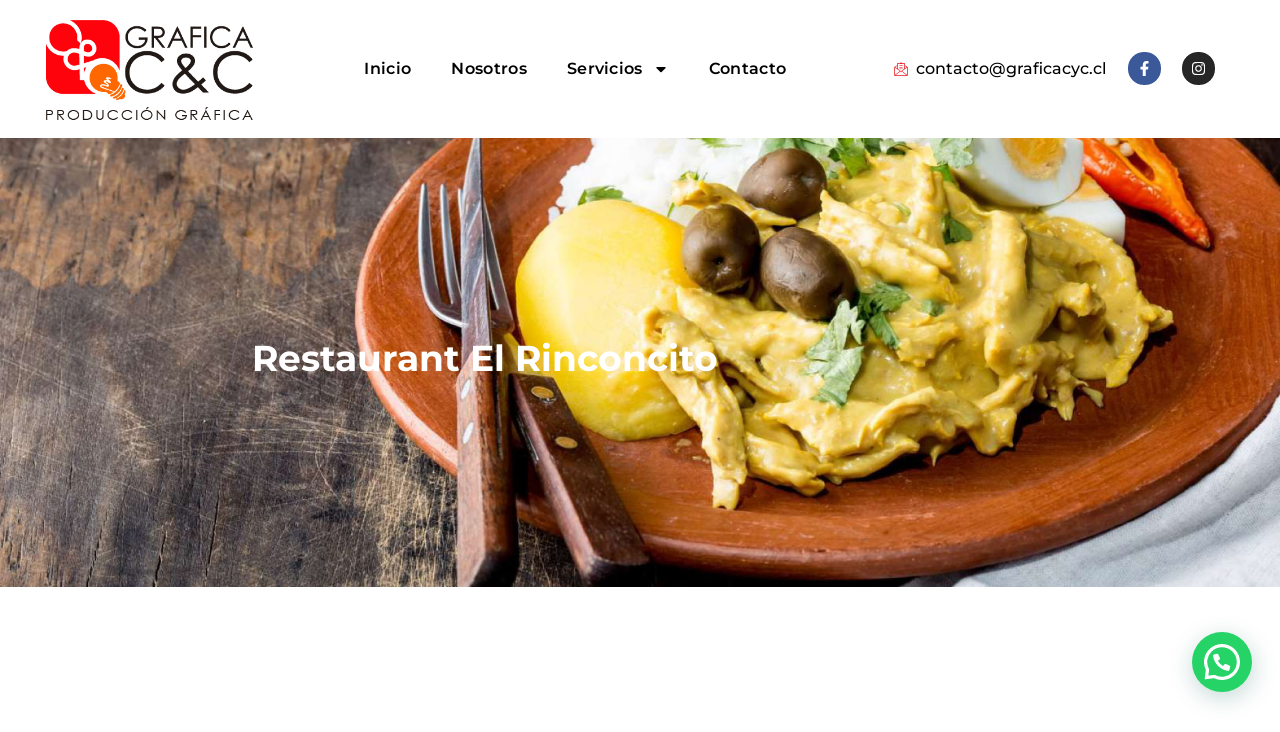

--- FILE ---
content_type: text/css
request_url: https://graficacyc.cl/wp-content/uploads/elementor/css/post-19.css?ver=1768301721
body_size: 291
content:
.elementor-kit-19{--e-global-color-primary:#6EC1E4;--e-global-color-secondary:#54595F;--e-global-color-text:#7A7A7A;--e-global-color-accent:#61CE70;--e-global-typography-primary-font-family:"Roboto";--e-global-typography-primary-font-weight:600;--e-global-typography-secondary-font-family:"Roboto Slab";--e-global-typography-secondary-font-weight:400;--e-global-typography-text-font-family:"Roboto";--e-global-typography-text-font-weight:400;--e-global-typography-accent-font-family:"Roboto";--e-global-typography-accent-font-weight:500;background-color:#FFFFFF;color:#737A80;font-family:"Rubik", Sans-serif;font-size:1rem;font-weight:400;text-transform:none;font-style:normal;text-decoration:none;line-height:1.2em;letter-spacing:0px;}.elementor-kit-19 button,.elementor-kit-19 input[type="button"],.elementor-kit-19 input[type="submit"],.elementor-kit-19 .elementor-button{background-color:#FEE827;font-family:"Hind", Sans-serif;font-size:1rem;font-weight:600;text-transform:none;font-style:normal;text-decoration:none;line-height:1em;letter-spacing:0px;color:#15212C;border-style:solid;border-width:0px 0px 0px 0px;border-radius:34.5px 34.5px 34.5px 34.5px;padding:21.5px 25px 21.5px 25px;}.elementor-kit-19 button:hover,.elementor-kit-19 button:focus,.elementor-kit-19 input[type="button"]:hover,.elementor-kit-19 input[type="button"]:focus,.elementor-kit-19 input[type="submit"]:hover,.elementor-kit-19 input[type="submit"]:focus,.elementor-kit-19 .elementor-button:hover,.elementor-kit-19 .elementor-button:focus{background-color:#54B9FD;color:#FFFFFF;border-style:solid;border-width:0px 0px 0px 0px;border-radius:34.5px 34.5px 34.5px 34.5px;}.elementor-kit-19 e-page-transition{background-color:#FFBC7D;}.elementor-kit-19 p{margin-block-end:20px;}.elementor-kit-19 a{color:#9A9D9F;font-family:"Hind", Sans-serif;font-size:1.125em;font-weight:500;text-transform:none;line-height:1em;letter-spacing:0px;}.elementor-kit-19 a:hover{color:#4EB8FF;font-family:"Hind", Sans-serif;font-size:1.125em;font-weight:500;text-transform:none;line-height:1em;letter-spacing:0px;}.elementor-kit-19 h1{color:#15212C;font-size:5.313em;font-weight:700;text-transform:none;line-height:1.1em;letter-spacing:0px;}.elementor-kit-19 h2{color:#15212C;font-family:"Rubik", Sans-serif;font-size:3em;font-weight:700;text-transform:none;line-height:1.166em;letter-spacing:0px;}.elementor-kit-19 h3{color:#15212C;font-family:"Rubik", Sans-serif;font-size:2.25em;font-weight:700;text-transform:none;line-height:1.25em;letter-spacing:0px;}.elementor-kit-19 h4{color:#15212C;font-family:"Rubik", Sans-serif;font-size:1.5em;font-weight:700;text-transform:none;line-height:1.1em;letter-spacing:0px;}.elementor-kit-19 h5{color:#4EB8FF;font-family:"Rubik", Sans-serif;font-size:1.125em;font-weight:400;text-transform:none;line-height:1em;letter-spacing:2.4px;}.elementor-kit-19 h6{color:#737A80;font-family:"Hind", Sans-serif;font-size:1.063em;font-weight:400;text-transform:none;line-height:1.52941176471em;letter-spacing:0px;}.elementor-kit-19 input:not([type="button"]):not([type="submit"]),.elementor-kit-19 textarea,.elementor-kit-19 .elementor-field-textual{font-family:"Hind", Sans-serif;font-size:1.063em;font-weight:400;text-transform:none;line-height:1.1em;letter-spacing:0px;color:#15212C;background-color:#E8EBF1;border-style:solid;border-width:0px 0px 0px 0px;border-radius:0px 0px 0px 0px;transition:0.3ms;padding:20px 25px 20px 25px;}.elementor-kit-19 input:focus:not([type="button"]):not([type="submit"]),.elementor-kit-19 textarea:focus,.elementor-kit-19 .elementor-field-textual:focus{color:#15212C;background-color:#E8EBF1;border-style:solid;border-width:0px 0px 0px 0px;border-radius:0px 0px 0px 0px;}.elementor-section.elementor-section-boxed > .elementor-container{max-width:1140px;}.e-con{--container-max-width:1140px;}.elementor-widget:not(:last-child){margin-block-end:20px;}.elementor-element{--widgets-spacing:20px 20px;--widgets-spacing-row:20px;--widgets-spacing-column:20px;}{}h1.entry-title{display:var(--page-title-display);}.site-header .site-branding{flex-direction:column;align-items:stretch;}.site-header{padding-inline-end:0px;padding-inline-start:0px;}.site-footer .site-branding{flex-direction:column;align-items:stretch;}@media(max-width:1024px){.elementor-kit-19 p{margin-block-end:20px;}.elementor-kit-19 h1{font-size:4em;}.elementor-kit-19 h2{font-size:2.5em;}.elementor-kit-19 h3{font-size:2em;}.elementor-kit-19 h4{font-size:1.3em;}.elementor-kit-19 h6{line-height:1.4em;}.elementor-section.elementor-section-boxed > .elementor-container{max-width:1024px;}.e-con{--container-max-width:1024px;}}@media(max-width:767px){.elementor-kit-19 p{margin-block-end:15px;}.elementor-kit-19 h1{font-size:3.4em;}.elementor-kit-19 h2{font-size:2.4em;}.elementor-kit-19 h3{font-size:1.8em;}.elementor-section.elementor-section-boxed > .elementor-container{max-width:767px;}.e-con{--container-max-width:767px;}}

--- FILE ---
content_type: text/css
request_url: https://graficacyc.cl/wp-content/uploads/elementor/css/post-800.css?ver=1768481486
body_size: 479
content:
.elementor-800 .elementor-element.elementor-element-19f6c8b:not(.elementor-motion-effects-element-type-background), .elementor-800 .elementor-element.elementor-element-19f6c8b > .elementor-motion-effects-container > .elementor-motion-effects-layer{background-image:url("https://graficacyc.cl/wp-content/uploads/2024/03/reston-el-rinconcito-grafica-cyc-temuco-1.1-1.jpg");background-position:0px -265px;background-repeat:no-repeat;background-size:100% auto;}.elementor-800 .elementor-element.elementor-element-19f6c8b > .elementor-container{max-width:970px;min-height:181px;}.elementor-800 .elementor-element.elementor-element-19f6c8b{transition:background 0.3s, border 0.3s, border-radius 0.3s, box-shadow 0.3s;margin-top:0px;margin-bottom:0px;padding:130px 0px 138px 0px;overflow:visible;}.elementor-800 .elementor-element.elementor-element-19f6c8b > .elementor-background-overlay{transition:background 0.3s, border-radius 0.3s, opacity 0.3s;}.elementor-800 .elementor-element.elementor-element-2d62e40{text-align:center;}.elementor-800 .elementor-element.elementor-element-2d62e40 .elementor-heading-title{font-family:"Montserrat", Sans-serif;font-size:36px;color:#FFFFFF;}.elementor-800 .elementor-element.elementor-element-e4ed111:not(.elementor-motion-effects-element-type-background), .elementor-800 .elementor-element.elementor-element-e4ed111 > .elementor-motion-effects-container > .elementor-motion-effects-layer{background-color:#FFFFFF;}.elementor-800 .elementor-element.elementor-element-e4ed111 > .elementor-container{max-width:1170px;}.elementor-800 .elementor-element.elementor-element-e4ed111{transition:background 0.3s, border 0.3s, border-radius 0.3s, box-shadow 0.3s;margin-top:0px;margin-bottom:0px;padding:150px 0px 145px 0px;overflow:visible;}.elementor-800 .elementor-element.elementor-element-e4ed111 > .elementor-background-overlay{transition:background 0.3s, border-radius 0.3s, opacity 0.3s;}.elementor-800 .elementor-element.elementor-element-549a39f > .elementor-widget-wrap > .elementor-widget:not(.elementor-widget__width-auto):not(.elementor-widget__width-initial):not(:last-child):not(.elementor-absolute){margin-block-end:0px;}.elementor-800 .elementor-element.elementor-element-549a39f > .elementor-element-populated{margin:47px 0px 0px 15px;--e-column-margin-right:0px;--e-column-margin-left:15px;padding:0px 70px 50px 0px;}.elementor-800 .elementor-element.elementor-element-6c202db > .elementor-widget-container{margin:21px 0px 0px 0px;padding:0px 0px 0px 0px;}.elementor-800 .elementor-element.elementor-element-6c202db{text-align:start;}.elementor-800 .elementor-element.elementor-element-6c202db .elementor-heading-title{font-family:"Montserrat", Sans-serif;font-size:3em;font-weight:700;text-transform:none;font-style:normal;text-decoration:none;line-height:1.167em;letter-spacing:0px;color:#000000;}.elementor-800 .elementor-element.elementor-element-b6e5dd1 > .elementor-widget-container{margin:30px 0px 0px 0px;padding:0px 0px 0px 0px;}.elementor-800 .elementor-element.elementor-element-b6e5dd1{text-align:start;font-family:"Montserrat", Sans-serif;font-size:1.063em;font-weight:300;text-transform:none;font-style:normal;text-decoration:none;line-height:1.529em;letter-spacing:0px;color:#000000;}.elementor-800 .elementor-element.elementor-element-a74e94f > .elementor-widget-container{margin:30px 0px 0px 0px;padding:0px 0px 0px 0px;}.elementor-800 .elementor-element.elementor-element-a74e94f{text-align:start;font-family:"Montserrat", Sans-serif;font-size:1.063em;font-weight:300;text-transform:none;font-style:normal;text-decoration:none;line-height:1.529em;letter-spacing:0px;color:#000000;}.elementor-800 .elementor-element.elementor-element-ac66c97 > .elementor-widget-container{margin:30px 0px 0px 0px;padding:0px 0px 0px 0px;}.elementor-800 .elementor-element.elementor-element-ac66c97{text-align:center;font-family:"Montserrat", Sans-serif;font-size:1.063em;font-weight:300;text-transform:none;font-style:normal;text-decoration:none;line-height:1.529em;letter-spacing:0px;color:#000000;}.elementor-800 .elementor-element.elementor-element-cc40cf8 .elementor-button{background-color:#E5080E;font-family:"Hind", Sans-serif;font-size:1em;font-weight:600;text-transform:none;font-style:normal;text-decoration:none;line-height:1em;letter-spacing:0.64px;fill:#FFFFFF;color:#FFFFFF;border-radius:35px 35px 35px 35px;padding:23px 73px 23px 73px;}.elementor-800 .elementor-element.elementor-element-cc40cf8 .elementor-button:hover, .elementor-800 .elementor-element.elementor-element-cc40cf8 .elementor-button:focus{background-color:#FFFFFF;color:#E5080E;}.elementor-800 .elementor-element.elementor-element-cc40cf8 > .elementor-widget-container{margin:0px 0px 0px 0px;padding:0px 0px 0px 0px;border-radius:0px 0px 0px 0px;}.elementor-800 .elementor-element.elementor-element-cc40cf8.elementor-element{--align-self:flex-start;}.elementor-800 .elementor-element.elementor-element-cc40cf8 .elementor-button:hover svg, .elementor-800 .elementor-element.elementor-element-cc40cf8 .elementor-button:focus svg{fill:#E5080E;}.elementor-800 .elementor-element.elementor-element-b2d345a > .elementor-widget-wrap > .elementor-widget:not(.elementor-widget__width-auto):not(.elementor-widget__width-initial):not(:last-child):not(.elementor-absolute){margin-block-end:0px;}.elementor-800 .elementor-element.elementor-element-b2d345a > .elementor-element-populated{transition:background 0.3s, border 0.3s, border-radius 0.3s, box-shadow 0.3s;margin:0px 15px 0px 0px;--e-column-margin-right:15px;--e-column-margin-left:0px;padding:0px 0px 0px 0px;}.elementor-800 .elementor-element.elementor-element-b2d345a > .elementor-element-populated > .elementor-background-overlay{transition:background 0.3s, border-radius 0.3s, opacity 0.3s;}.elementor-800 .elementor-element.elementor-element-b732170{--spacer-size:50px;}.elementor-800 .elementor-element.elementor-element-29b12aa .gallery-item{padding:0 15px 15px 0;}.elementor-800 .elementor-element.elementor-element-29b12aa .gallery{margin:0 -15px -15px 0;}.elementor-800 .elementor-element.elementor-element-29b12aa .gallery-item img{border-radius:5px 5px 5px 5px;}.elementor-800 .elementor-element.elementor-element-29b12aa .gallery-item .gallery-caption{text-align:center;}@media(max-width:1024px) and (min-width:768px){.elementor-800 .elementor-element.elementor-element-549a39f{width:100%;}.elementor-800 .elementor-element.elementor-element-b2d345a{width:100%;}}@media(max-width:1024px){.elementor-800 .elementor-element.elementor-element-19f6c8b:not(.elementor-motion-effects-element-type-background), .elementor-800 .elementor-element.elementor-element-19f6c8b > .elementor-motion-effects-container > .elementor-motion-effects-layer{background-position:0px 0px;}.elementor-800 .elementor-element.elementor-element-19f6c8b{padding:80px 30px 80px 30px;}.elementor-800 .elementor-element.elementor-element-e4ed111{margin-top:0px;margin-bottom:0px;padding:80px 30px 80px 30px;}.elementor-800 .elementor-element.elementor-element-549a39f > .elementor-element-populated{margin:40px 0px 0px 0px;--e-column-margin-right:0px;--e-column-margin-left:0px;padding:0px 0px 0px 0px;}.elementor-800 .elementor-element.elementor-element-6c202db > .elementor-widget-container{margin:15px 0px 0px 0px;}.elementor-800 .elementor-element.elementor-element-6c202db .elementor-heading-title{font-size:2.5em;}.elementor-800 .elementor-element.elementor-element-b6e5dd1 > .elementor-widget-container{margin:30px 0px 0px 0px;}.elementor-800 .elementor-element.elementor-element-b6e5dd1{line-height:1.4em;}.elementor-800 .elementor-element.elementor-element-a74e94f > .elementor-widget-container{margin:30px 0px 0px 0px;}.elementor-800 .elementor-element.elementor-element-a74e94f{line-height:1.4em;}.elementor-800 .elementor-element.elementor-element-ac66c97 > .elementor-widget-container{margin:30px 0px 0px 0px;}.elementor-800 .elementor-element.elementor-element-ac66c97{line-height:1.4em;}.elementor-800 .elementor-element.elementor-element-cc40cf8 > .elementor-widget-container{margin:40px 0px 0px 0px;}.elementor-800 .elementor-element.elementor-element-b2d345a > .elementor-element-populated{margin:0px 0px 0px 0px;--e-column-margin-right:0px;--e-column-margin-left:0px;}}@media(max-width:767px){.elementor-800 .elementor-element.elementor-element-19f6c8b:not(.elementor-motion-effects-element-type-background), .elementor-800 .elementor-element.elementor-element-19f6c8b > .elementor-motion-effects-container > .elementor-motion-effects-layer{background-position:0px 0px;}.elementor-800 .elementor-element.elementor-element-19f6c8b{padding:50px 20px 50px 20px;}.elementor-800 .elementor-element.elementor-element-e4ed111{margin-top:0px;margin-bottom:0px;padding:50px 20px 50px 20px;}.elementor-800 .elementor-element.elementor-element-549a39f > .elementor-element-populated{margin:30px 0px 0px 0px;--e-column-margin-right:0px;--e-column-margin-left:0px;padding:0px 0px 0px 0px;}.elementor-800 .elementor-element.elementor-element-6c202db > .elementor-widget-container{margin:10px 0px 0px 0px;}.elementor-800 .elementor-element.elementor-element-6c202db .elementor-heading-title{font-size:2.3em;}.elementor-800 .elementor-element.elementor-element-b6e5dd1 > .elementor-widget-container{margin:15px 0px 0px 0px;}.elementor-800 .elementor-element.elementor-element-a74e94f > .elementor-widget-container{margin:15px 0px 0px 0px;}.elementor-800 .elementor-element.elementor-element-ac66c97 > .elementor-widget-container{margin:15px 0px 0px 0px;}.elementor-800 .elementor-element.elementor-element-cc40cf8 > .elementor-widget-container{margin:30px 0px 0px 0px;}.elementor-800 .elementor-element.elementor-element-cc40cf8 .elementor-button{padding:20px 30px 20px 30px;}.elementor-800 .elementor-element.elementor-element-b2d345a > .elementor-element-populated{margin:0px 0px 0px 0px;--e-column-margin-right:0px;--e-column-margin-left:0px;}}

--- FILE ---
content_type: text/css
request_url: https://graficacyc.cl/wp-content/uploads/elementor/css/post-61.css?ver=1768301725
body_size: 762
content:
.elementor-61 .elementor-element.elementor-element-53563fc7:not(.elementor-motion-effects-element-type-background), .elementor-61 .elementor-element.elementor-element-53563fc7 > .elementor-motion-effects-container > .elementor-motion-effects-layer{background-color:#FFFFFF;}.elementor-61 .elementor-element.elementor-element-53563fc7{transition:background 0.3s, border 0.3s, border-radius 0.3s, box-shadow 0.3s;margin-top:0px;margin-bottom:0px;padding:17px 42px 17px 42px;overflow:visible;}.elementor-61 .elementor-element.elementor-element-53563fc7 > .elementor-background-overlay{transition:background 0.3s, border-radius 0.3s, opacity 0.3s;}.elementor-bc-flex-widget .elementor-61 .elementor-element.elementor-element-6bc9e87b.elementor-column .elementor-widget-wrap{align-items:center;}.elementor-61 .elementor-element.elementor-element-6bc9e87b.elementor-column.elementor-element[data-element_type="column"] > .elementor-widget-wrap.elementor-element-populated{align-content:center;align-items:center;}.elementor-61 .elementor-element.elementor-element-6bc9e87b > .elementor-widget-wrap > .elementor-widget:not(.elementor-widget__width-auto):not(.elementor-widget__width-initial):not(:last-child):not(.elementor-absolute){margin-block-end:0px;}.elementor-61 .elementor-element.elementor-element-6bc9e87b > .elementor-element-populated{margin:0px 0px 0px 0px;--e-column-margin-right:0px;--e-column-margin-left:0px;padding:0px 0px 0px 0px;}.elementor-bc-flex-widget .elementor-61 .elementor-element.elementor-element-6b9f209f.elementor-column .elementor-widget-wrap{align-items:center;}.elementor-61 .elementor-element.elementor-element-6b9f209f.elementor-column.elementor-element[data-element_type="column"] > .elementor-widget-wrap.elementor-element-populated{align-content:center;align-items:center;}.elementor-61 .elementor-element.elementor-element-6b9f209f > .elementor-widget-wrap > .elementor-widget:not(.elementor-widget__width-auto):not(.elementor-widget__width-initial):not(:last-child):not(.elementor-absolute){margin-block-end:0px;}.elementor-61 .elementor-element.elementor-element-6b9f209f > .elementor-element-populated{margin:0px 0px 0px 0px;--e-column-margin-right:0px;--e-column-margin-left:0px;padding:0px 0px 0px 0px;}.elementor-61 .elementor-element.elementor-element-45bc1e84 .elementor-menu-toggle{margin-left:auto;background-color:rgba(2, 1, 1, 0);border-radius:0px;}.elementor-61 .elementor-element.elementor-element-45bc1e84 .elementor-nav-menu .elementor-item{font-family:"Montserrat", Sans-serif;font-size:1em;font-weight:600;text-transform:none;font-style:normal;text-decoration:none;line-height:1em;letter-spacing:0.32px;}.elementor-61 .elementor-element.elementor-element-45bc1e84 .elementor-nav-menu--main .elementor-item{color:#000000;fill:#000000;padding-left:0px;padding-right:0px;padding-top:0px;padding-bottom:0px;}.elementor-61 .elementor-element.elementor-element-45bc1e84 .elementor-nav-menu--main .elementor-item:hover,
					.elementor-61 .elementor-element.elementor-element-45bc1e84 .elementor-nav-menu--main .elementor-item.elementor-item-active,
					.elementor-61 .elementor-element.elementor-element-45bc1e84 .elementor-nav-menu--main .elementor-item.highlighted,
					.elementor-61 .elementor-element.elementor-element-45bc1e84 .elementor-nav-menu--main .elementor-item:focus{color:#E5080E;fill:#E5080E;}.elementor-61 .elementor-element.elementor-element-45bc1e84 .elementor-nav-menu--main .elementor-item.elementor-item-active{color:#E5080E;}.elementor-61 .elementor-element.elementor-element-45bc1e84{--e-nav-menu-horizontal-menu-item-margin:calc( 40px / 2 );--nav-menu-icon-size:25px;}.elementor-61 .elementor-element.elementor-element-45bc1e84 .elementor-nav-menu--main:not(.elementor-nav-menu--layout-horizontal) .elementor-nav-menu > li:not(:last-child){margin-bottom:40px;}.elementor-61 .elementor-element.elementor-element-45bc1e84 .elementor-nav-menu--dropdown a, .elementor-61 .elementor-element.elementor-element-45bc1e84 .elementor-menu-toggle{color:#FFFFFF;}.elementor-61 .elementor-element.elementor-element-45bc1e84 .elementor-nav-menu--dropdown{background-color:#2C3C4A;}.elementor-61 .elementor-element.elementor-element-45bc1e84 .elementor-nav-menu--dropdown a:hover,
					.elementor-61 .elementor-element.elementor-element-45bc1e84 .elementor-nav-menu--dropdown a.elementor-item-active,
					.elementor-61 .elementor-element.elementor-element-45bc1e84 .elementor-nav-menu--dropdown a.highlighted,
					.elementor-61 .elementor-element.elementor-element-45bc1e84 .elementor-menu-toggle:hover{color:#E5080E;}.elementor-61 .elementor-element.elementor-element-45bc1e84 .elementor-nav-menu--dropdown a:hover,
					.elementor-61 .elementor-element.elementor-element-45bc1e84 .elementor-nav-menu--dropdown a.elementor-item-active,
					.elementor-61 .elementor-element.elementor-element-45bc1e84 .elementor-nav-menu--dropdown a.highlighted{background-color:#2C3C4A;}.elementor-61 .elementor-element.elementor-element-45bc1e84 .elementor-nav-menu--dropdown a.elementor-item-active{color:#E5080E;background-color:#2C3C4A;}.elementor-61 .elementor-element.elementor-element-45bc1e84 .elementor-nav-menu--dropdown .elementor-item, .elementor-61 .elementor-element.elementor-element-45bc1e84 .elementor-nav-menu--dropdown  .elementor-sub-item{font-family:"Montserrat", Sans-serif;}.elementor-61 .elementor-element.elementor-element-45bc1e84 .elementor-nav-menu--dropdown a{padding-left:30px;padding-right:30px;}.elementor-61 .elementor-element.elementor-element-45bc1e84 .elementor-nav-menu--dropdown li:not(:last-child){border-style:solid;border-color:rgba(255, 255, 255, 0.2);border-bottom-width:1px;}.elementor-61 .elementor-element.elementor-element-45bc1e84 .elementor-nav-menu--main > .elementor-nav-menu > li > .elementor-nav-menu--dropdown, .elementor-61 .elementor-element.elementor-element-45bc1e84 .elementor-nav-menu__container.elementor-nav-menu--dropdown{margin-top:2px !important;}.elementor-61 .elementor-element.elementor-element-45bc1e84 div.elementor-menu-toggle{color:#E5080E;}.elementor-61 .elementor-element.elementor-element-45bc1e84 div.elementor-menu-toggle svg{fill:#E5080E;}.elementor-61 .elementor-element.elementor-element-45bc1e84 div.elementor-menu-toggle:hover{color:#E5080E;}.elementor-61 .elementor-element.elementor-element-45bc1e84 div.elementor-menu-toggle:hover svg{fill:#E5080E;}.elementor-61 .elementor-element.elementor-element-45bc1e84 .elementor-menu-toggle:hover{background-color:rgba(2, 1, 1, 0);}.elementor-bc-flex-widget .elementor-61 .elementor-element.elementor-element-78875fc0.elementor-column .elementor-widget-wrap{align-items:center;}.elementor-61 .elementor-element.elementor-element-78875fc0.elementor-column.elementor-element[data-element_type="column"] > .elementor-widget-wrap.elementor-element-populated{align-content:center;align-items:center;}.elementor-61 .elementor-element.elementor-element-78875fc0.elementor-column > .elementor-widget-wrap{justify-content:flex-end;}.elementor-61 .elementor-element.elementor-element-78875fc0 > .elementor-widget-wrap > .elementor-widget:not(.elementor-widget__width-auto):not(.elementor-widget__width-initial):not(:last-child):not(.elementor-absolute){margin-block-end:0px;}.elementor-61 .elementor-element.elementor-element-78875fc0 > .elementor-element-populated{margin:0px 0px 0px 0px;--e-column-margin-right:0px;--e-column-margin-left:0px;padding:0px 0px 0px 0px;}.elementor-61 .elementor-element.elementor-element-8d296f1{width:auto;max-width:auto;--e-icon-list-icon-size:14px;--icon-vertical-offset:0px;}.elementor-61 .elementor-element.elementor-element-8d296f1 .elementor-icon-list-icon i{color:#E5080E;transition:color 0.3s;}.elementor-61 .elementor-element.elementor-element-8d296f1 .elementor-icon-list-icon svg{fill:#E5080E;transition:fill 0.3s;}.elementor-61 .elementor-element.elementor-element-8d296f1 .elementor-icon-list-item > .elementor-icon-list-text, .elementor-61 .elementor-element.elementor-element-8d296f1 .elementor-icon-list-item > a{font-family:"Montserrat", Sans-serif;font-size:16px;}.elementor-61 .elementor-element.elementor-element-8d296f1 .elementor-icon-list-text{color:#000000;transition:color 0.3s;}.elementor-bc-flex-widget .elementor-61 .elementor-element.elementor-element-54a78032.elementor-column .elementor-widget-wrap{align-items:center;}.elementor-61 .elementor-element.elementor-element-54a78032.elementor-column.elementor-element[data-element_type="column"] > .elementor-widget-wrap.elementor-element-populated{align-content:center;align-items:center;}.elementor-61 .elementor-element.elementor-element-54a78032.elementor-column > .elementor-widget-wrap{justify-content:flex-end;}.elementor-61 .elementor-element.elementor-element-54a78032 > .elementor-widget-wrap > .elementor-widget:not(.elementor-widget__width-auto):not(.elementor-widget__width-initial):not(:last-child):not(.elementor-absolute){margin-block-end:0px;}.elementor-61 .elementor-element.elementor-element-54a78032 > .elementor-element-populated{margin:0px 0px 0px 0px;--e-column-margin-right:0px;--e-column-margin-left:0px;padding:0px 0px 0px 0px;}.elementor-61 .elementor-element.elementor-element-8c78840{--grid-template-columns:repeat(0, auto);--icon-size:15px;--grid-column-gap:17px;--grid-row-gap:0px;}.elementor-61 .elementor-element.elementor-element-8c78840 .elementor-widget-container{text-align:center;}.elementor-61 .elementor-element.elementor-element-8c78840 > .elementor-widget-container{margin:0px 0px 0px 0px;padding:0px 0px 0px 0px;}.elementor-61 .elementor-element.elementor-element-8c78840 .elementor-social-icon{--icon-padding:0.6em;}.elementor-61 .elementor-element.elementor-element-8c78840 .elementor-icon{border-radius:30px 30px 30px 30px;}.elementor-theme-builder-content-area{height:400px;}.elementor-location-header:before, .elementor-location-footer:before{content:"";display:table;clear:both;}@media(max-width:1024px){.elementor-61 .elementor-element.elementor-element-53563fc7{margin-top:0px;margin-bottom:0px;padding:20px 30px 20px 30px;}.elementor-61 .elementor-element.elementor-element-45bc1e84 > .elementor-widget-container{margin:0px -7px 0px 0px;padding:0px 0px 0px 0px;}.elementor-61 .elementor-element.elementor-element-45bc1e84 .elementor-nav-menu--dropdown{border-radius:0px 0px 0px 0px;}.elementor-61 .elementor-element.elementor-element-45bc1e84 .elementor-nav-menu--dropdown li:first-child a{border-top-left-radius:0px;border-top-right-radius:0px;}.elementor-61 .elementor-element.elementor-element-45bc1e84 .elementor-nav-menu--dropdown li:last-child a{border-bottom-right-radius:0px;border-bottom-left-radius:0px;}.elementor-61 .elementor-element.elementor-element-45bc1e84 .elementor-nav-menu--dropdown a{padding-left:30px;padding-right:30px;padding-top:15px;padding-bottom:15px;}.elementor-61 .elementor-element.elementor-element-45bc1e84 .elementor-nav-menu--main > .elementor-nav-menu > li > .elementor-nav-menu--dropdown, .elementor-61 .elementor-element.elementor-element-45bc1e84 .elementor-nav-menu__container.elementor-nav-menu--dropdown{margin-top:25px !important;}.elementor-61 .elementor-element.elementor-element-78875fc0 > .elementor-element-populated{margin:0px 0px 0px 0px;--e-column-margin-right:0px;--e-column-margin-left:0px;padding:0px 0px 0px 0px;}.elementor-61 .elementor-element.elementor-element-54a78032 > .elementor-element-populated{padding:0px 0px 0px 0px;}}@media(max-width:767px){.elementor-61 .elementor-element.elementor-element-53563fc7{margin-top:0px;margin-bottom:0px;padding:20px 20px 20px 20px;}.elementor-61 .elementor-element.elementor-element-6bc9e87b{width:45%;}.elementor-61 .elementor-element.elementor-element-6b9f209f{width:55%;}.elementor-61 .elementor-element.elementor-element-45bc1e84 .elementor-nav-menu--main > .elementor-nav-menu > li > .elementor-nav-menu--dropdown, .elementor-61 .elementor-element.elementor-element-45bc1e84 .elementor-nav-menu__container.elementor-nav-menu--dropdown{margin-top:25px !important;}.elementor-61 .elementor-element.elementor-element-78875fc0 > .elementor-element-populated{margin:40px 0px 0px 0px;--e-column-margin-right:0px;--e-column-margin-left:0px;}.elementor-61 .elementor-element.elementor-element-54a78032 > .elementor-element-populated{margin:20px 0px 0px 0px;--e-column-margin-right:0px;--e-column-margin-left:0px;}.elementor-61 .elementor-element.elementor-element-8c78840{--icon-size:20px;}}@media(min-width:768px){.elementor-61 .elementor-element.elementor-element-6bc9e87b{width:17.959%;}.elementor-61 .elementor-element.elementor-element-6b9f209f{width:53.277%;}.elementor-61 .elementor-element.elementor-element-78875fc0{width:17.7%;}.elementor-61 .elementor-element.elementor-element-54a78032{width:10.986%;}}@media(max-width:1024px) and (min-width:768px){.elementor-61 .elementor-element.elementor-element-6bc9e87b{width:50%;}.elementor-61 .elementor-element.elementor-element-6b9f209f{width:50%;}.elementor-61 .elementor-element.elementor-element-78875fc0{width:32%;}.elementor-61 .elementor-element.elementor-element-54a78032{width:32%;}}

--- FILE ---
content_type: text/css
request_url: https://graficacyc.cl/wp-content/uploads/elementor/css/post-65.css?ver=1768301730
body_size: 1028
content:
.elementor-65 .elementor-element.elementor-element-1e17900e{margin-top:0px;margin-bottom:0px;padding:0px 0px 0px 0px;overflow:visible;}.elementor-65 .elementor-element.elementor-element-6458fd1d > .elementor-widget-wrap > .elementor-widget:not(.elementor-widget__width-auto):not(.elementor-widget__width-initial):not(:last-child):not(.elementor-absolute){margin-block-end:0px;}.elementor-65 .elementor-element.elementor-element-6458fd1d > .elementor-element-populated{margin:0px 0px 0px 0px;--e-column-margin-right:0px;--e-column-margin-left:0px;padding:0px 0px 0px 0px;}.elementor-65 .elementor-element.elementor-element-15203d9{--spacer-size:8px;}.elementor-65 .elementor-element.elementor-element-15203d9 > .elementor-widget-container{background-color:#FF4181;}.elementor-65 .elementor-element.elementor-element-1f07c376 > .elementor-widget-wrap > .elementor-widget:not(.elementor-widget__width-auto):not(.elementor-widget__width-initial):not(:last-child):not(.elementor-absolute){margin-block-end:0px;}.elementor-65 .elementor-element.elementor-element-1f07c376 > .elementor-element-populated{margin:0px 0px 0px 0px;--e-column-margin-right:0px;--e-column-margin-left:0px;padding:0px 0px 0px 0px;}.elementor-65 .elementor-element.elementor-element-ec6036a{--spacer-size:8px;}.elementor-65 .elementor-element.elementor-element-ec6036a > .elementor-widget-container{background-color:#FEE827;}.elementor-65 .elementor-element.elementor-element-2d5decee > .elementor-widget-wrap > .elementor-widget:not(.elementor-widget__width-auto):not(.elementor-widget__width-initial):not(:last-child):not(.elementor-absolute){margin-block-end:0px;}.elementor-65 .elementor-element.elementor-element-2d5decee > .elementor-element-populated{margin:0px 0px 0px 0px;--e-column-margin-right:0px;--e-column-margin-left:0px;padding:0px 0px 0px 0px;}.elementor-65 .elementor-element.elementor-element-3c2b1f87{--spacer-size:8px;}.elementor-65 .elementor-element.elementor-element-3c2b1f87 > .elementor-widget-container{background-color:#4EB8FF;}.elementor-65 .elementor-element.elementor-element-572bc1b2 > .elementor-widget-wrap > .elementor-widget:not(.elementor-widget__width-auto):not(.elementor-widget__width-initial):not(:last-child):not(.elementor-absolute){margin-block-end:0px;}.elementor-65 .elementor-element.elementor-element-572bc1b2 > .elementor-element-populated{margin:0px 0px 0px 0px;--e-column-margin-right:0px;--e-column-margin-left:0px;padding:0px 0px 0px 0px;}.elementor-65 .elementor-element.elementor-element-6f94c3ac{--spacer-size:8px;}.elementor-65 .elementor-element.elementor-element-6f94c3ac > .elementor-widget-container{background-color:#FF4181;}.elementor-65 .elementor-element.elementor-element-306cf75b > .elementor-widget-wrap > .elementor-widget:not(.elementor-widget__width-auto):not(.elementor-widget__width-initial):not(:last-child):not(.elementor-absolute){margin-block-end:0px;}.elementor-65 .elementor-element.elementor-element-306cf75b > .elementor-element-populated{margin:0px 0px 0px 0px;--e-column-margin-right:0px;--e-column-margin-left:0px;padding:0px 0px 0px 0px;}.elementor-65 .elementor-element.elementor-element-4956ca40{--spacer-size:8px;}.elementor-65 .elementor-element.elementor-element-4956ca40 > .elementor-widget-container{background-color:#FEE827;}.elementor-65 .elementor-element.elementor-element-610f51fe > .elementor-widget-wrap > .elementor-widget:not(.elementor-widget__width-auto):not(.elementor-widget__width-initial):not(:last-child):not(.elementor-absolute){margin-block-end:0px;}.elementor-65 .elementor-element.elementor-element-610f51fe > .elementor-element-populated{margin:0px 0px 0px 0px;--e-column-margin-right:0px;--e-column-margin-left:0px;padding:0px 0px 0px 0px;}.elementor-65 .elementor-element.elementor-element-6f669ee6{--spacer-size:8px;}.elementor-65 .elementor-element.elementor-element-6f669ee6 > .elementor-widget-container{background-color:#4EB8FF;}.elementor-65 .elementor-element.elementor-element-1988b3c9 > .elementor-widget-wrap > .elementor-widget:not(.elementor-widget__width-auto):not(.elementor-widget__width-initial):not(:last-child):not(.elementor-absolute){margin-block-end:0px;}.elementor-65 .elementor-element.elementor-element-1988b3c9 > .elementor-element-populated{margin:0px 0px 0px 0px;--e-column-margin-right:0px;--e-column-margin-left:0px;padding:0px 0px 0px 0px;}.elementor-65 .elementor-element.elementor-element-3efc1bfa{--spacer-size:8px;}.elementor-65 .elementor-element.elementor-element-3efc1bfa > .elementor-widget-container{background-color:#FF4181;}.elementor-65 .elementor-element.elementor-element-7faea5b6 > .elementor-widget-wrap > .elementor-widget:not(.elementor-widget__width-auto):not(.elementor-widget__width-initial):not(:last-child):not(.elementor-absolute){margin-block-end:0px;}.elementor-65 .elementor-element.elementor-element-7faea5b6 > .elementor-element-populated{margin:0px 0px 0px 0px;--e-column-margin-right:0px;--e-column-margin-left:0px;padding:0px 0px 0px 0px;}.elementor-65 .elementor-element.elementor-element-79a8e6a1{--spacer-size:8px;}.elementor-65 .elementor-element.elementor-element-79a8e6a1 > .elementor-widget-container{background-color:#FEE827;}.elementor-65 .elementor-element.elementor-element-12e7cb1c > .elementor-widget-wrap > .elementor-widget:not(.elementor-widget__width-auto):not(.elementor-widget__width-initial):not(:last-child):not(.elementor-absolute){margin-block-end:0px;}.elementor-65 .elementor-element.elementor-element-12e7cb1c > .elementor-element-populated{margin:0px 0px 0px 0px;--e-column-margin-right:0px;--e-column-margin-left:0px;padding:0px 0px 0px 0px;}.elementor-65 .elementor-element.elementor-element-19bbde35{--spacer-size:8px;}.elementor-65 .elementor-element.elementor-element-19bbde35 > .elementor-widget-container{background-color:#4EB8FF;}.elementor-65 .elementor-element.elementor-element-3347f20d:not(.elementor-motion-effects-element-type-background), .elementor-65 .elementor-element.elementor-element-3347f20d > .elementor-motion-effects-container > .elementor-motion-effects-layer{background-color:#E5080E;}.elementor-65 .elementor-element.elementor-element-3347f20d > .elementor-container{max-width:570px;}.elementor-65 .elementor-element.elementor-element-3347f20d{transition:background 0.3s, border 0.3s, border-radius 0.3s, box-shadow 0.3s;margin-top:0px;margin-bottom:0px;padding:050px 0px 50px 0px;overflow:visible;}.elementor-65 .elementor-element.elementor-element-3347f20d > .elementor-background-overlay{transition:background 0.3s, border-radius 0.3s, opacity 0.3s;}.elementor-65 .elementor-element.elementor-element-51c694ed > .elementor-widget-wrap > .elementor-widget:not(.elementor-widget__width-auto):not(.elementor-widget__width-initial):not(:last-child):not(.elementor-absolute){margin-block-end:0px;}.elementor-65 .elementor-element.elementor-element-51c694ed > .elementor-element-populated{margin:0px 0px 0px 0px;--e-column-margin-right:0px;--e-column-margin-left:0px;padding:0px 0px 0px 0px;}.elementor-65 .elementor-element.elementor-element-8289a7c{--grid-template-columns:repeat(0, auto);--icon-size:18px;--grid-column-gap:17px;--grid-row-gap:0px;}.elementor-65 .elementor-element.elementor-element-8289a7c .elementor-widget-container{text-align:center;}.elementor-65 .elementor-element.elementor-element-8289a7c > .elementor-widget-container{padding:10px 0px 0px 39px;}.elementor-65 .elementor-element.elementor-element-8289a7c .elementor-social-icon{--icon-padding:0.6em;}.elementor-65 .elementor-element.elementor-element-8289a7c .elementor-icon{border-radius:30px 30px 30px 30px;}.elementor-65 .elementor-element.elementor-element-5829605b .elementor-menu-toggle{margin-left:auto;background-color:rgba(2, 1, 1, 0);border-radius:0px;}.elementor-65 .elementor-element.elementor-element-5829605b .elementor-nav-menu .elementor-item{font-family:"Montserrat", Sans-serif;font-size:1em;font-weight:600;text-transform:none;font-style:normal;text-decoration:none;line-height:1em;letter-spacing:0.32px;}.elementor-65 .elementor-element.elementor-element-5829605b .elementor-nav-menu--main .elementor-item{color:#FFFFFF;fill:#FFFFFF;padding-left:0px;padding-right:0px;padding-top:0px;padding-bottom:0px;}.elementor-65 .elementor-element.elementor-element-5829605b .elementor-nav-menu--main .elementor-item:hover,
					.elementor-65 .elementor-element.elementor-element-5829605b .elementor-nav-menu--main .elementor-item.elementor-item-active,
					.elementor-65 .elementor-element.elementor-element-5829605b .elementor-nav-menu--main .elementor-item.highlighted,
					.elementor-65 .elementor-element.elementor-element-5829605b .elementor-nav-menu--main .elementor-item:focus{color:#FFFFFF;fill:#FFFFFF;}.elementor-65 .elementor-element.elementor-element-5829605b .elementor-nav-menu--main .elementor-item.elementor-item-active{color:#FFFFFF;}.elementor-65 .elementor-element.elementor-element-5829605b{--e-nav-menu-horizontal-menu-item-margin:calc( 40px / 2 );--nav-menu-icon-size:25px;}.elementor-65 .elementor-element.elementor-element-5829605b .elementor-nav-menu--main:not(.elementor-nav-menu--layout-horizontal) .elementor-nav-menu > li:not(:last-child){margin-bottom:40px;}.elementor-65 .elementor-element.elementor-element-5829605b .elementor-nav-menu--dropdown a, .elementor-65 .elementor-element.elementor-element-5829605b .elementor-menu-toggle{color:#FFFFFF;}.elementor-65 .elementor-element.elementor-element-5829605b .elementor-nav-menu--dropdown{background-color:#2C3C4A;}.elementor-65 .elementor-element.elementor-element-5829605b .elementor-nav-menu--dropdown a:hover,
					.elementor-65 .elementor-element.elementor-element-5829605b .elementor-nav-menu--dropdown a.elementor-item-active,
					.elementor-65 .elementor-element.elementor-element-5829605b .elementor-nav-menu--dropdown a.highlighted,
					.elementor-65 .elementor-element.elementor-element-5829605b .elementor-menu-toggle:hover{color:#E5080E;}.elementor-65 .elementor-element.elementor-element-5829605b .elementor-nav-menu--dropdown a:hover,
					.elementor-65 .elementor-element.elementor-element-5829605b .elementor-nav-menu--dropdown a.elementor-item-active,
					.elementor-65 .elementor-element.elementor-element-5829605b .elementor-nav-menu--dropdown a.highlighted{background-color:#2C3C4A;}.elementor-65 .elementor-element.elementor-element-5829605b .elementor-nav-menu--dropdown a.elementor-item-active{color:#E5080E;background-color:#2C3C4A;}.elementor-65 .elementor-element.elementor-element-5829605b .elementor-nav-menu--dropdown .elementor-item, .elementor-65 .elementor-element.elementor-element-5829605b .elementor-nav-menu--dropdown  .elementor-sub-item{font-family:"Montserrat", Sans-serif;}.elementor-65 .elementor-element.elementor-element-5829605b .elementor-nav-menu--dropdown a{padding-left:30px;padding-right:30px;}.elementor-65 .elementor-element.elementor-element-5829605b .elementor-nav-menu--dropdown li:not(:last-child){border-style:solid;border-color:rgba(255, 255, 255, 0.2);border-bottom-width:1px;}.elementor-65 .elementor-element.elementor-element-5829605b .elementor-nav-menu--main > .elementor-nav-menu > li > .elementor-nav-menu--dropdown, .elementor-65 .elementor-element.elementor-element-5829605b .elementor-nav-menu__container.elementor-nav-menu--dropdown{margin-top:2px !important;}.elementor-65 .elementor-element.elementor-element-5829605b div.elementor-menu-toggle{color:#E5080E;}.elementor-65 .elementor-element.elementor-element-5829605b div.elementor-menu-toggle svg{fill:#E5080E;}.elementor-65 .elementor-element.elementor-element-5829605b div.elementor-menu-toggle:hover{color:#E5080E;}.elementor-65 .elementor-element.elementor-element-5829605b div.elementor-menu-toggle:hover svg{fill:#E5080E;}.elementor-65 .elementor-element.elementor-element-5829605b .elementor-menu-toggle:hover{background-color:rgba(2, 1, 1, 0);}.elementor-65 .elementor-element.elementor-element-699ccb3{margin-top:0px;margin-bottom:0px;padding:0px 0px 0px 0px;overflow:visible;}.elementor-65 .elementor-element.elementor-element-4d14e566 > .elementor-widget-wrap > .elementor-widget:not(.elementor-widget__width-auto):not(.elementor-widget__width-initial):not(:last-child):not(.elementor-absolute){margin-block-end:0px;}.elementor-65 .elementor-element.elementor-element-4d14e566 > .elementor-element-populated{margin:0px 0px 0px 0px;--e-column-margin-right:0px;--e-column-margin-left:0px;padding:0px 0px 0px 0px;}.elementor-65 .elementor-element.elementor-element-5613be73{--spacer-size:8px;}.elementor-65 .elementor-element.elementor-element-5613be73 > .elementor-widget-container{background-color:#FF4181;}.elementor-65 .elementor-element.elementor-element-2075eb09 > .elementor-widget-wrap > .elementor-widget:not(.elementor-widget__width-auto):not(.elementor-widget__width-initial):not(:last-child):not(.elementor-absolute){margin-block-end:0px;}.elementor-65 .elementor-element.elementor-element-2075eb09 > .elementor-element-populated{margin:0px 0px 0px 0px;--e-column-margin-right:0px;--e-column-margin-left:0px;padding:0px 0px 0px 0px;}.elementor-65 .elementor-element.elementor-element-73bf0cef{--spacer-size:8px;}.elementor-65 .elementor-element.elementor-element-73bf0cef > .elementor-widget-container{background-color:#FEE827;}.elementor-65 .elementor-element.elementor-element-3c1ad0ab > .elementor-widget-wrap > .elementor-widget:not(.elementor-widget__width-auto):not(.elementor-widget__width-initial):not(:last-child):not(.elementor-absolute){margin-block-end:0px;}.elementor-65 .elementor-element.elementor-element-3c1ad0ab > .elementor-element-populated{margin:0px 0px 0px 0px;--e-column-margin-right:0px;--e-column-margin-left:0px;padding:0px 0px 0px 0px;}.elementor-65 .elementor-element.elementor-element-79c2441e{--spacer-size:8px;}.elementor-65 .elementor-element.elementor-element-79c2441e > .elementor-widget-container{background-color:#4EB8FF;}.elementor-65 .elementor-element.elementor-element-63ac4bbe > .elementor-widget-wrap > .elementor-widget:not(.elementor-widget__width-auto):not(.elementor-widget__width-initial):not(:last-child):not(.elementor-absolute){margin-block-end:0px;}.elementor-65 .elementor-element.elementor-element-63ac4bbe > .elementor-element-populated{margin:0px 0px 0px 0px;--e-column-margin-right:0px;--e-column-margin-left:0px;padding:0px 0px 0px 0px;}.elementor-65 .elementor-element.elementor-element-7d9966aa{--spacer-size:8px;}.elementor-65 .elementor-element.elementor-element-7d9966aa > .elementor-widget-container{background-color:#FF4181;}.elementor-65 .elementor-element.elementor-element-6e422798 > .elementor-widget-wrap > .elementor-widget:not(.elementor-widget__width-auto):not(.elementor-widget__width-initial):not(:last-child):not(.elementor-absolute){margin-block-end:0px;}.elementor-65 .elementor-element.elementor-element-6e422798 > .elementor-element-populated{margin:0px 0px 0px 0px;--e-column-margin-right:0px;--e-column-margin-left:0px;padding:0px 0px 0px 0px;}.elementor-65 .elementor-element.elementor-element-35d7daf2{--spacer-size:8px;}.elementor-65 .elementor-element.elementor-element-35d7daf2 > .elementor-widget-container{background-color:#FEE827;}.elementor-65 .elementor-element.elementor-element-10581628 > .elementor-widget-wrap > .elementor-widget:not(.elementor-widget__width-auto):not(.elementor-widget__width-initial):not(:last-child):not(.elementor-absolute){margin-block-end:0px;}.elementor-65 .elementor-element.elementor-element-10581628 > .elementor-element-populated{margin:0px 0px 0px 0px;--e-column-margin-right:0px;--e-column-margin-left:0px;padding:0px 0px 0px 0px;}.elementor-65 .elementor-element.elementor-element-4b34d649{--spacer-size:8px;}.elementor-65 .elementor-element.elementor-element-4b34d649 > .elementor-widget-container{background-color:#4EB8FF;}.elementor-65 .elementor-element.elementor-element-3305ae8a > .elementor-widget-wrap > .elementor-widget:not(.elementor-widget__width-auto):not(.elementor-widget__width-initial):not(:last-child):not(.elementor-absolute){margin-block-end:0px;}.elementor-65 .elementor-element.elementor-element-3305ae8a > .elementor-element-populated{margin:0px 0px 0px 0px;--e-column-margin-right:0px;--e-column-margin-left:0px;padding:0px 0px 0px 0px;}.elementor-65 .elementor-element.elementor-element-5e2d4c56{--spacer-size:8px;}.elementor-65 .elementor-element.elementor-element-5e2d4c56 > .elementor-widget-container{background-color:#FF4181;}.elementor-65 .elementor-element.elementor-element-7c0d21d6 > .elementor-widget-wrap > .elementor-widget:not(.elementor-widget__width-auto):not(.elementor-widget__width-initial):not(:last-child):not(.elementor-absolute){margin-block-end:0px;}.elementor-65 .elementor-element.elementor-element-7c0d21d6 > .elementor-element-populated{margin:0px 0px 0px 0px;--e-column-margin-right:0px;--e-column-margin-left:0px;padding:0px 0px 0px 0px;}.elementor-65 .elementor-element.elementor-element-79c291e7{--spacer-size:8px;}.elementor-65 .elementor-element.elementor-element-79c291e7 > .elementor-widget-container{background-color:#FEE827;}.elementor-65 .elementor-element.elementor-element-667d2cad > .elementor-widget-wrap > .elementor-widget:not(.elementor-widget__width-auto):not(.elementor-widget__width-initial):not(:last-child):not(.elementor-absolute){margin-block-end:0px;}.elementor-65 .elementor-element.elementor-element-667d2cad > .elementor-element-populated{margin:0px 0px 0px 0px;--e-column-margin-right:0px;--e-column-margin-left:0px;padding:0px 0px 0px 0px;}.elementor-65 .elementor-element.elementor-element-52de8a75{--spacer-size:8px;}.elementor-65 .elementor-element.elementor-element-52de8a75 > .elementor-widget-container{background-color:#4EB8FF;}.elementor-65 .elementor-element.elementor-element-cda6572{--display:flex;--flex-direction:column;--container-widget-width:100%;--container-widget-height:initial;--container-widget-flex-grow:0;--container-widget-align-self:initial;--flex-wrap-mobile:wrap;overflow:visible;}.elementor-65 .elementor-element.elementor-element-3b4384e{text-align:start;font-family:"Montserrat", Sans-serif;font-size:4px;color:#000000;}.elementor-theme-builder-content-area{height:400px;}.elementor-location-header:before, .elementor-location-footer:before{content:"";display:table;clear:both;}@media(min-width:768px){.elementor-65 .elementor-element.elementor-element-cda6572{--content-width:1600px;}}@media(max-width:1024px){.elementor-65 .elementor-element.elementor-element-3347f20d{padding:90px 30px 100px 30px;}.elementor-65 .elementor-element.elementor-element-5829605b > .elementor-widget-container{margin:0px -7px 0px 0px;padding:0px 0px 0px 0px;}.elementor-65 .elementor-element.elementor-element-5829605b .elementor-nav-menu--dropdown{border-radius:0px 0px 0px 0px;}.elementor-65 .elementor-element.elementor-element-5829605b .elementor-nav-menu--dropdown li:first-child a{border-top-left-radius:0px;border-top-right-radius:0px;}.elementor-65 .elementor-element.elementor-element-5829605b .elementor-nav-menu--dropdown li:last-child a{border-bottom-right-radius:0px;border-bottom-left-radius:0px;}.elementor-65 .elementor-element.elementor-element-5829605b .elementor-nav-menu--dropdown a{padding-left:30px;padding-right:30px;padding-top:15px;padding-bottom:15px;}.elementor-65 .elementor-element.elementor-element-5829605b .elementor-nav-menu--main > .elementor-nav-menu > li > .elementor-nav-menu--dropdown, .elementor-65 .elementor-element.elementor-element-5829605b .elementor-nav-menu__container.elementor-nav-menu--dropdown{margin-top:25px !important;}}@media(max-width:767px){.elementor-65 .elementor-element.elementor-element-3347f20d{padding:80px 20px 70px 20px;}.elementor-65 .elementor-element.elementor-element-8289a7c{--icon-size:20px;}.elementor-65 .elementor-element.elementor-element-5829605b .elementor-nav-menu--main > .elementor-nav-menu > li > .elementor-nav-menu--dropdown, .elementor-65 .elementor-element.elementor-element-5829605b .elementor-nav-menu__container.elementor-nav-menu--dropdown{margin-top:25px !important;}}